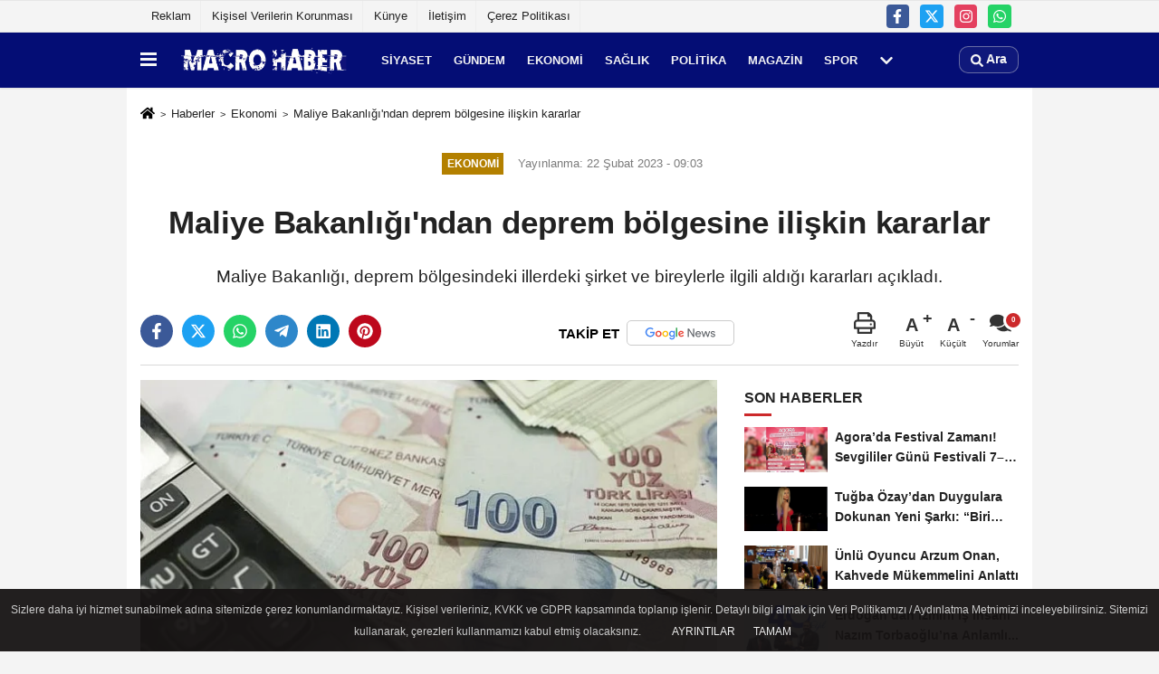

--- FILE ---
content_type: text/html; charset=UTF-8
request_url: https://www.macrohaber.com/maliye-bakanligi-ndan-deprem-bolgesine-iliskin-kararlar/7750/
body_size: 11357
content:
 <!DOCTYPE html> <html lang="tr-TR"><head> <meta name="format-detection" content="telephone=no"/> <meta id="meta-viewport" name="viewport" content="width=1200"> <meta charset="utf-8"> <title>Maliye Bakanlığı’ndan deprem bölgesine ilişkin kararlar - Ekonomi - Macro Haber</title> <meta name="title" content="Maliye Bakanlığı&#39;ndan deprem bölgesine ilişkin kararlar - Ekonomi - Macro Haber"> <meta name="description" content="Maliye Bakanlığı, deprem bölgesindeki illerdeki şirket ve bireylerle ilgili aldığı kararları açıkladı."> <meta name="datePublished" content="2023-02-22T09:03:28+03:00"> <meta name="dateModified" content="2023-02-22T09:03:28+03:00"> <meta name="articleSection" content="news"> <link rel="canonical" href="https://www.macrohaber.com/maliye-bakanligi-ndan-deprem-bolgesine-iliskin-kararlar/7750/" /> <link rel="manifest" href="https://www.macrohaber.com/manifest.json"> <meta name="robots" content="max-image-preview:large" /> <meta name="robots" content="max-snippet:160"> <link rel="image_src" type="image/jpeg" href="https://www.macrohaber.com/images/haberler/2023/02/maliye-bakanligi-ndan-deprem-bolgesine-iliskin-kararlar-7268.jpg"/> <meta http-equiv="content-language" content="tr"/> <meta name="content-language" content="tr"><meta name="apple-mobile-web-app-status-bar-style" content="#ebe7e6"><meta name="msapplication-navbutton-color" content="#ebe7e6"> <meta name="theme-color" content="#ebe7e6"/> <link rel="shortcut icon" type="image/x-icon" href="https://www.macrohaber.com/favicon.ico"> <link rel="apple-touch-icon" href="https://www.macrohaber.com/favicon.ico"> <meta property="og:site_name" content="https://www.macrohaber.com" /> <meta property="og:type" content="article" /> <meta property="og:title" content="Maliye Bakanlığı&#39;ndan deprem bölgesine ilişkin kararlar " /> <meta property="og:url" content="https://www.macrohaber.com/maliye-bakanligi-ndan-deprem-bolgesine-iliskin-kararlar/7750/" /> <meta property="og:description" content="Maliye Bakanlığı, deprem bölgesindeki illerdeki şirket ve bireylerle ilgili aldığı kararları açıkladı."/> <meta property="og:image" content="https://www.macrohaber.com/images/haberler/2023/02/maliye-bakanligi-ndan-deprem-bolgesine-iliskin-kararlar-7268.jpg" /> <meta property="og:locale" content="tr_TR" /> <meta property="og:image:width" content="641" /> <meta property="og:image:height" content="380" /> <meta property="og:image:alt" content="Maliye Bakanlığı&#39;ndan deprem bölgesine ilişkin kararlar " /> <meta name="twitter:card" content="summary_large_image" /> <meta name="twitter:url" content="https://www.macrohaber.com/maliye-bakanligi-ndan-deprem-bolgesine-iliskin-kararlar/7750/" /> <meta name="twitter:title" content="Maliye Bakanlığı&#39;ndan deprem bölgesine ilişkin kararlar " /> <meta name="twitter:description" content="Maliye Bakanlığı, deprem bölgesindeki illerdeki şirket ve bireylerle ilgili aldığı kararları açıkladı." /> <meta name="twitter:image:src" content="https://www.macrohaber.com/images/haberler/2023/02/maliye-bakanligi-ndan-deprem-bolgesine-iliskin-kararlar-7268.jpg" /> <meta name="twitter:domain" content="https://www.macrohaber.com" /> <link rel="alternate" type="application/rss+xml" title="Maliye Bakanlığı&#39;ndan deprem bölgesine ilişkin kararlar " href="https://www.macrohaber.com/rss_ekonomi_6.xml"/> <script type="text/javascript"> var facebookApp = ''; var facebookAppVersion = 'v10.0'; var twitter_username = ''; var reklamtime = "10000"; var domainname = "https://www.macrohaber.com"; var splashcookie = null; var splashtime = null;	var _TOKEN = "23247e4875043fe7fa1a678215ec5d75"; </script><link rel="preload" as="style" href="https://www.macrohaber.com/template/prime/assets/css/app.css?v=2024020316435420230221132801" /><link rel="stylesheet" type="text/css" media='all' href="https://www.macrohaber.com/template/prime/assets/css/app.css?v=2024020316435420230221132801"/> <link rel="preload" as="script" href="https://www.macrohaber.com/template/prime/assets/js/app.js?v=2024020316435420230221132801" /><script src="https://www.macrohaber.com/template/prime/assets/js/app.js?v=2024020316435420230221132801"></script> <script src="https://www.macrohaber.com/template/prime/assets/js/sticky.sidebar.js?v=2024020316435420230221132801"></script> <script src="https://www.macrohaber.com/template/prime/assets/js/libs/swiper/swiper.js?v=2024020316435420230221132801" defer></script> <script src="https://www.macrohaber.com/template/prime/assets/js/print.min.js?v=2024020316435420230221132801" defer></script> <script src="https://www.macrohaber.com/reg-sw.js?v=2024020316435420230221132801" defer></script> <script data-schema="organization" type="application/ld+json"> { "@context": "https://schema.org", "@type": "Organization", "name": "Macro Haber", "url": "https://www.macrohaber.com", "logo": { "@type": "ImageObject",	"url": "https://www.macrohaber.com/images/genel/aaaa.png",	"width": 360, "height": 90}, "sameAs": [ "https://www.facebook.com", "", "https://www.twitter.com/macrohaber1", "https://www.instagram.com/macrohaber/", "", "", "" ] } </script> <script type="application/ld+json"> { "@context": "https://schema.org", "@type": "BreadcrumbList",	"@id": "https://www.macrohaber.com/maliye-bakanligi-ndan-deprem-bolgesine-iliskin-kararlar/7750/#breadcrumb", "itemListElement": [{ "@type": "ListItem", "position": 1, "item": { "@id": "https://www.macrohaber.com", "name": "Ana Sayfa" } }, { "@type": "ListItem", "position": 2, "item": {"@id": "https://www.macrohaber.com/ekonomi/","name": "Ekonomi" } }, { "@type": "ListItem", "position": 3, "item": { "@id": "https://www.macrohaber.com/maliye-bakanligi-ndan-deprem-bolgesine-iliskin-kararlar/7750/", "name": "Maliye Bakanlığı&#39;ndan deprem bölgesine ilişkin kararlar " } }] } </script> <script type="application/ld+json">{ "@context": "https://schema.org", "@type": "NewsArticle",	"inLanguage":"tr-TR", "mainEntityOfPage": { "@type": "WebPage", "@id": "https://www.macrohaber.com/maliye-bakanligi-ndan-deprem-bolgesine-iliskin-kararlar/7750/" }, "headline": "Maliye Bakanlığı&amp;#39;ndan deprem bölgesine ilişkin kararlar", "name": "Maliye Bakanlığı&#39;ndan deprem bölgesine ilişkin kararlar ", "articleBody": "Hazine ve Maliye Bakanlığı&#39;ndan yapılan açıklamada, şu ifadelere yer verildi;
&quot;Asrın Felaketi olarak nitelendirilen Kahramanmaraş merkezli 11 ilimizi etkileyen deprem felaketi nedeniyle Bankacılık Düzenleme ve Denetleme Kurumu&#39;nun deprem bölgesinde yaşayan vatandaşlarımız için attığı adımlar.
Deprem felaketinden etkilenen müşterilere kullandırılan kredilerin gayrimenkul niteliğindeki teminatlarının değerlemesi ile ilgili sürelerin ertelenmesi.
Kredi vade sınırı ve kredi kartı taksit sınırına ilişkin sağlanan esnekliklerin 01.01.2024 tarihine kadar uzatılması.
Mücbir halin yaşandığı mahalde ikametgahı/işyeri adresi veya şubede hesabı bulunan müşterilerin kredi risk, kredi ödeme, senet ve çek işlemlerine ilişkin bildirimlerinin, Risk Merkezi mücbir hal düzenlemesi çerçevesinde yapılmasına karar vermiştir.
Ortak ATM&#39;lerden yapılacak işlemlerden ücret tahsil edilmemesine yönelik karar alınmıştır.
Türkiye Bankalar Birliği ile Türkiye Katılım Bankaları Birliği tarafından bankalara olan vadesi gelmiş veya 6 ay içinde vadesi gelecek borçlarının vadesinin bugünden itibaren 6 ay sonraya kadar ötelenmesine ve müşterilere ek kolaylıklar sağlanmasına karar verilmiştir.
Kamu bankaları tarafından bölgeye yardım ulaştırılması konusunda çalışmalar sürdürülmektedir. Bankacılık hizmetlerinin sürdürülmesi için mobil şubeler afet bölgesine gönderilmiştir.
Ticari nitelikteki nakdi kredilere uygulanan yüksek risk ağırlıklarının, 6 Şubat tarihinden sonra deprem felaketinden etkilenen müşterilere kullandırılanlar bakımından 1 Ocak 2024 tarihine kadar uygulanmamasına Kurul tarafından karar verilmiştir.
Bireysel kredi kartlarına ve ihtiyaç kredilerine uygulanan yüksek risk ağırlıklarının, 6 Şubat tarihinden sonra deprem bölgesindeki illerde yerleşik gerçek kişilere kullandırılanlar bakımından 1 Ocak 2024 tarihine kadar uygulanmaması.
Payları borsada işlem gören bankaların, 6 Şubat&#39;tan 1 Ocak 2024&#39;e kadar geri alım yoluyla edindikleri kendi hisse senetlerinin, çekirdek sermayeden indirim kalemi olarak dikkate alınmaması.
Müşterilerin bilgileri dışında kart kullanımlarının engellenmesini teminen kartlı ödemelerde yapacağı ilk temassız işlemlerinde şifre girilmesinin sağlanması, sonraki işlemler için mevcut uygulamanın sürdürülmesi.
Kimlik doğrulama sürecinde iki bileşenli doğrulamanın yapılamadığı durumlarda, öncelikle PIN olmak üzere, güvenlik sorusu, müşterinin demografik bilgileri veya bankada yer alan diğer bilgilerin kullanılarak kimlik doğrulama işleminin hayata geçirilmesi.&quot;
", "articleSection": "Ekonomi",	"wordCount": 276,	"image": [{	"@type": "ImageObject",	"url": "https://www.macrohaber.com/images/haberler/2023/02/maliye-bakanligi-ndan-deprem-bolgesine-iliskin-kararlar-7268.jpg",	"height": 380,	"width": 641 }], "datePublished": "2023-02-22T09:03:28+03:00", "dateModified": "2023-02-22T09:03:28+03:00", "genre": "news",	"isFamilyFriendly":"True",	"publishingPrinciples":"https://www.macrohaber.com/gizlilik-ilkesi.html",	"thumbnailUrl": "https://www.macrohaber.com/images/haberler/2023/02/maliye-bakanligi-ndan-deprem-bolgesine-iliskin-kararlar-7268.jpg", "typicalAgeRange": "7-", "keywords": "",	"author": { "@type": "Person", "name": "Macro Haber",	"url": "https://www.macrohaber.com/editor/macro-haber" }, "publisher": { "@type": "Organization", "name": "Macro Haber", "logo": { "@type": "ImageObject", "url": "https://www.macrohaber.com/images/genel/aaaa.png", "width": 360, "height": 90 } }, "description": "Maliye Bakanlığı, deprem bölgesindeki illerdeki şirket ve bireylerle ilgili aldığı kararları açıkladı."
} </script></head><body class=""> <div class="container position-relative"><div class="sabit-reklam fixed-reklam"></div><div class="sabit-reklam sag-sabit fixed-reklam"></div></div> <div class="container-fluid d-md-block d-none header-border"><div class="container d-md-block d-none"><div class="row"><div class="col-md-7"><ul class="nav text-12 float-left"> <li><a class="nav-link-top" href="https://www.macrohaber.com/s/reklam-6.html" title="Reklam" >Reklam</a></li><li><a class="nav-link-top" href="https://www.macrohaber.com/s/kisisel-verilerin-korunmasi-5.html" title="Kişisel Verilerin Korunması" >Kişisel Verilerin Korunması</a></li><li><a class="nav-link-top" href="https://www.macrohaber.com/kunye.html" title="Künye" >Künye</a></li><li><a class="nav-link-top" href="https://www.macrohaber.com/iletisim.html" title="İletişim" >İletişim</a></li><li><a class="nav-link-top" href="https://www.macrohaber.com/cerez-politikasi.html" title="Çerez Politikası" >Çerez Politikası</a></li> </ul></div><div class="col-md-5"><div class="my-1 float-right"> <a href="https://www.facebook.com" title="https://www.facebook.com" target="_blank" rel="noopener" class="bg-facebook btn btn-icon-top rounded mr-2"><svg width="16" height="16" class="svg-wh"> <use xlink:href="https://www.macrohaber.com/template/prime/assets/img/spritesvg.svg#facebook-f" /> </svg> </a> <a href="https://www.twitter.com/macrohaber1" title="https://www.twitter.com/macrohaber1" target="_blank" rel="noopener" class="bg-twitter btn btn-icon-top rounded mr-2"><svg width="16" height="16" class="svg-wh"> <use xlink:href="https://www.macrohaber.com/template/prime/assets/img/spritesvg.svg#twitterx" /> </svg> </a> <a href="https://www.instagram.com/macrohaber/" title="https://www.instagram.com/macrohaber/" target="_blank" rel="noopener" class="bg-instagram btn btn-icon-top rounded mr-2"><svg width="16" height="16" class="svg-wh"> <use xlink:href="https://www.macrohaber.com/template/prime/assets/img/spritesvg.svg#instagram" /> </svg> </a> <a href="https://api.whatsapp.com/send?phone=905380907501" target="_blank" rel="noopener" class="bg-whatsapp btn btn-icon-top rounded mr-2" title="05380907501"><svg width="16" height="16" class="svg-wh"> <use xlink:href="https://www.macrohaber.com/template/prime/assets/img/spritesvg.svg#whatsapp" /> </svg> </a> </div></div> </div> </div></div> <div class="header-border"></div> <nav class="d-print-none navbar navbar-expand-lg bg-white align-items-center header box-shadow-menu"> <div class="container"><div class="menu" data-toggle="modal" data-target="#menu-aside" data-toggle-class="modal-open-aside"> <span class="menu-item"></span> <span class="menu-item"></span> <span class="menu-item"></span> </div> <a class="navbar-brand logo align-items-center" href="https://www.macrohaber.com" title="Macro Haber"><picture> <source data-srcset="https://www.macrohaber.com/images/genel/aaaa.png?v=2024020316435420230221132801" type="image/webp" class="img-fluid logoh"> <source data-srcset="https://www.macrohaber.com/images/genel/aaaa.png?v=2024020316435420230221132801" type="image/jpeg" class="img-fluid logoh"> <img src="https://www.macrohaber.com/images/genel/aaaa.png?v=2024020316435420230221132801" alt="Anasayfa" class="img-fluid logoh" width="100%" height="100%"></picture></a> <ul class="navbar-nav mr-auto font-weight-bolder nav-active-border bottom b-primary d-none d-md-flex"> <li class="nav-item text-uppercase"><a class="nav-link text-uppercase" href="https://www.macrohaber.com/siyaset-haberleri/" title="Siyaset" >Siyaset</a></li><li class="nav-item text-uppercase"><a class="nav-link text-uppercase" href="https://www.macrohaber.com/gundem-haberleri/" title="Gündem" >Gündem</a></li><li class="nav-item text-uppercase"><a class="nav-link text-uppercase" href="https://www.macrohaber.com/ekonomi/" title="Ekonomi" >Ekonomi</a></li><li class="nav-item text-uppercase"><a class="nav-link text-uppercase" href="https://www.macrohaber.com/saglik/" title="Sağlık" >Sağlık</a></li><li class="nav-item text-uppercase"><a class="nav-link text-uppercase" href="https://www.macrohaber.com/politika/" title="Politika" >Politika</a></li><li class="nav-item text-uppercase"><a class="nav-link text-uppercase" href="https://www.macrohaber.com/magazin/" title="Magazin" >Magazin</a></li><li class="nav-item text-uppercase"><a class="nav-link text-uppercase" href="https://www.macrohaber.com/spor/" title="Spor" >Spor</a></li> <li class="nav-item dropdown dropdown-hover"> <a title="tümü" href="#" class="nav-link text-uppercase"><svg width="16" height="16" class="svg-bl text-16"><use xlink:href="https://www.macrohaber.com/template/prime/assets/img/sprite.svg#chevron-down"></use></svg></a> <div class="dropdown-menu px-2 py-2"> <a class="d-block p-1 text-nowrap nav-link" href="https://www.macrohaber.com/kultur-sanat/" title="Kültür-Sanat">Kültür-Sanat</a> <a class="d-block p-1 text-nowrap nav-link" href="https://www.macrohaber.com/bilim-ve-teknoloji/" title="Bilim ve Teknoloji">Bilim ve Teknoloji</a> <a class="d-block p-1 text-nowrap nav-link" href="https://www.macrohaber.com/egitim/" title="Eğitim">Eğitim</a> <a class="d-block p-1 text-nowrap nav-link" href="https://www.macrohaber.com/yerel/" title="Yerel">Yerel</a> <a class="d-block p-1 text-nowrap nav-link" href="https://www.macrohaber.com/asayis/" title="Asayiş">Asayiş</a> <a class="d-block p-1 text-nowrap nav-link" href="https://www.macrohaber.com/cevre/" title="Çevre">Çevre</a> <a class="d-block p-1 text-nowrap nav-link" href="https://www.macrohaber.com/genel/" title="Genel">Genel</a> </div> </li> </ul> <ul class="navbar-nav ml-auto align-items-center font-weight-bolder"> <li class="nav-item"><a href="javascript:;" data-toggle="modal" data-target="#search-box" class="search-button nav-link py-1" title="Arama"><svg class="svg-bl" width="14" height="18"> <use xlink:href="https://www.macrohaber.com/template/prime/assets/img/spritesvg.svg#search" /> </svg> <span> Ara</span></a></li> </ul> </div></nav></header> <div class="fixed-share bg-white box-shadow is-hidden align-items-center d-flex post-tools px-3"> <span class="bg-facebook post-share share-link" onClick="ShareOnFacebook('https://www.macrohaber.com/maliye-bakanligi-ndan-deprem-bolgesine-iliskin-kararlar/7750/');return false;" title="facebook"><svg width="18" height="18" class="svg-wh"><use xlink:href="https://www.macrohaber.com/template/prime/assets/img/sprite.svg?v=1#facebook-f"></use></svg> </span> <span class="bg-twitter post-share share-link" onClick="ShareOnTwitter('https://www.macrohaber.com/maliye-bakanligi-ndan-deprem-bolgesine-iliskin-kararlar/7750/', 'tr', '', 'Maliye Bakanlığı’ndan deprem bölgesine ilişkin kararlar ')" title="twitter"><svg width="18" height="18" class="svg-wh"><use xlink:href="https://www.macrohaber.com/template/prime/assets/img/sprite.svg?v=1#twitterx"></use></svg></span> <a rel="noopener" class="bg-whatsapp post-share share-link" href="https://api.whatsapp.com/send?text=Maliye Bakanlığı’ndan deprem bölgesine ilişkin kararlar https://www.macrohaber.com/maliye-bakanligi-ndan-deprem-bolgesine-iliskin-kararlar/7750/" title="whatsapp"><svg width="18" height="18" class="svg-wh"><use xlink:href="https://www.macrohaber.com/template/prime/assets/img/sprite.svg?v=1#whatsapp"></use></svg></a> <a target="_blank" rel="noopener" class="bg-telegram post-share share-link" href="https://t.me/share/url?url=https://www.macrohaber.com/maliye-bakanligi-ndan-deprem-bolgesine-iliskin-kararlar/7750/&text=Maliye Bakanlığı’ndan deprem bölgesine ilişkin kararlar " title="telegram"><svg width="18" height="18" class="svg-wh"><use xlink:href="https://www.macrohaber.com/template/prime/assets/img/sprite.svg?v=1#telegram"></use></svg></a> <a target="_blank" rel="noopener" class="bg-linkedin post-share share-link" href="https://www.linkedin.com/shareArticle?url=https://www.macrohaber.com/maliye-bakanligi-ndan-deprem-bolgesine-iliskin-kararlar/7750/" title="linkedin"><svg width="18" height="18" class="svg-wh"><use xlink:href="https://www.macrohaber.com/template/prime/assets/img/sprite.svg?v=1#linkedin"></use></svg></a> <a target="_blank" rel="noopener" class="bg-pinterest post-share share-link" href="https://pinterest.com/pin/create/button/?url=https://www.macrohaber.com/maliye-bakanligi-ndan-deprem-bolgesine-iliskin-kararlar/7750/&media=https://www.macrohaber.com/images/haberler/2023/02/maliye-bakanligi-ndan-deprem-bolgesine-iliskin-kararlar-7268.jpg&description=Maliye Bakanlığı’ndan deprem bölgesine ilişkin kararlar " title="pinterest"><svg width="18" height="18" class="svg-wh"><use xlink:href="https://www.macrohaber.com/template/prime/assets/img/sprite.svg?v=1#pinterest"></use></svg></a> <div class="ml-auto d-flex align-items-center"> <a href="javascript:;" class="font-buyut text-muted text-center font-button plus mr-2"> <span>A</span> <div class="text-10 font-weight-normal">Büyüt</div> </a> <a href="javascript:;" class="font-kucult text-muted text-center font-button mr-2"> <span>A</span> <div class="text-10 font-weight-normal">Küçült</div> </a> <a href="javascript:;" class="text-muted text-center position-relative scroll-go" data-scroll="yorumlar-7750" data-count="0"> <svg class="svg-gr" width="24" height="24"><use xlink:href="https://www.macrohaber.com/template/prime/assets/img/sprite.svg?v=1#comments" /></svg> <div class="text-10">Yorumlar</div> </a> </div> </div> <div class="print-body" id="print-7750"> <div class="container py-1 bg-white"> <nav aria-label="breadcrumb"> <ol class="breadcrumb justify-content-left"> <li class="breadcrumb-item"><a href="https://www.macrohaber.com" title="Ana Sayfa"><svg class="svg-br-2" width="16" height="16"><use xlink:href="https://www.macrohaber.com/template/prime/assets/img/sprite.svg?v=1#home" /></svg></a></li> <li class="breadcrumb-item"><a href="https://www.macrohaber.com/arsiv/" title="Arşiv">Haberler</a></li> <li class="breadcrumb-item"><a href="https://www.macrohaber.com/ekonomi/" title="Ekonomi">Ekonomi</a></li> <li class="breadcrumb-item active d-md-block d-none" aria-current="page"><a href="https://www.macrohaber.com/maliye-bakanligi-ndan-deprem-bolgesine-iliskin-kararlar/7750/" title="Maliye Bakanlığı&#39;ndan deprem bölgesine ilişkin kararlar ">Maliye Bakanlığı&#39;ndan deprem bölgesine ilişkin kararlar </a></li> </ol> </nav> <div id="haberler"> <div class="haber-kapsa print-body" id="print-7750"> <div class="news-start"> <article id="haber-7750"> <div class="text-md-center" > <div class="text-muted text-sm py-2 d-md-flex align-items-center justify-content-center"> <div class="badge badge-lg text-uppercase bg-primary mr-3 my-2 " style="background:#b38000 !important;"> Ekonomi </div> <div class="d-md-block text-12 text-fade"><svg class="svg-gr-2 d-none" width="14" height="14"><use xlink:href="https://www.macrohaber.com/template/prime/assets/img/sprite.svg?v=1#clock"></use></svg> Yayınlanma: 22 Şubat 2023 - 09:03 </div> <div class="text-12 ml-md-3 text-fade"> </div> </div> <h1 class="text-36 post-title my-2 py-2 font-weight-bold"> Maliye Bakanlığı&#39;ndan deprem bölgesine ilişkin kararlar </h1> <h2 class="text-2222 mb-0 my-2 py-2 font-weight-normal">Maliye Bakanlığı, deprem bölgesindeki illerdeki şirket ve bireylerle ilgili aldığı kararları açıkladı.</h2> <div class="text-muted text-sm py-2 d-md-none align-items-center d-flex text-nowrap"> <div class="badge badge-lg text-uppercase bg-primary mr-3"> Ekonomi </div> <div class="text-12"> 22 Şubat 2023 - 09:03 </div> <div class="ml-3 d-none d-md-block text-12"> </div> </div> <div class="post-tools my-3 d-flex d-print-none flex-scroll flex-wrap"> <span class="bg-facebook post-share share-link" onClick="ShareOnFacebook('https://www.macrohaber.com/maliye-bakanligi-ndan-deprem-bolgesine-iliskin-kararlar/7750/');return false;" title="facebook"><svg width="18" height="18" class="svg-wh"><use xlink:href="https://www.macrohaber.com/template/prime/assets/img/sprite.svg?v=1#facebook-f"></use></svg> </span> <span class="bg-twitter post-share share-link" onClick="ShareOnTwitter('https://www.macrohaber.com/maliye-bakanligi-ndan-deprem-bolgesine-iliskin-kararlar/7750/', 'tr', '', 'Maliye Bakanlığı’ndan deprem bölgesine ilişkin kararlar ')" title="twitter"><svg width="18" height="18" class="svg-wh"><use xlink:href="https://www.macrohaber.com/template/prime/assets/img/sprite.svg?v=1#twitterx"></use></svg> </span> <a target="_blank" rel="noopener" class="bg-whatsapp post-share share-link" href="https://api.whatsapp.com/send?text=Maliye Bakanlığı’ndan deprem bölgesine ilişkin kararlar https://www.macrohaber.com/maliye-bakanligi-ndan-deprem-bolgesine-iliskin-kararlar/7750/" title="whatsapp"><svg width="18" height="18" class="svg-wh"><use xlink:href="https://www.macrohaber.com/template/prime/assets/img/sprite.svg?v=1#whatsapp"></use></svg></a> <a target="_blank" rel="noopener" class="bg-telegram post-share share-link" href="https://t.me/share/url?url=https://www.macrohaber.com/maliye-bakanligi-ndan-deprem-bolgesine-iliskin-kararlar/7750/&text=Maliye Bakanlığı’ndan deprem bölgesine ilişkin kararlar " title="telegram"><svg width="18" height="18" class="svg-wh"><use xlink:href="https://www.macrohaber.com/template/prime/assets/img/sprite.svg?v=1#telegram"></use></svg></a> <a target="_blank" rel="noopener" class="bg-linkedin post-share share-link" href="https://www.linkedin.com/shareArticle?url=https://www.macrohaber.com/maliye-bakanligi-ndan-deprem-bolgesine-iliskin-kararlar/7750/" title="linkedin"><svg width="18" height="18" class="svg-wh"><use xlink:href="https://www.macrohaber.com/template/prime/assets/img/sprite.svg?v=1#linkedin"></use></svg></a> <a target="_blank" rel="noopener" class="bg-pinterest post-share share-link" href="https://pinterest.com/pin/create/button/?url=https://www.macrohaber.com/maliye-bakanligi-ndan-deprem-bolgesine-iliskin-kararlar/7750/&media=https://www.macrohaber.com/images/haberler/2023/02/maliye-bakanligi-ndan-deprem-bolgesine-iliskin-kararlar-7268.jpg&description=Maliye Bakanlığı’ndan deprem bölgesine ilişkin kararlar " title="pinterest"><svg width="18" height="18" class="svg-wh"><use xlink:href="https://www.macrohaber.com/template/prime/assets/img/sprite.svg?v=1#pinterest"></use></svg></a> <a rel="noopener" href="https://news.google.com/publications/CAAqBwgKMKzKvAswueXTAw" target="_blank" class="float-right googlenewsm-btn" title="TAKİP ET"><span>TAKİP ET</span><img src="https://www.macrohaber.com/images/template/google-news.svg" alt="TAKİP ET" width="110" height="28"></a> <div class="ml-5 ml-auto d-flex align-items-center"> <a href="javascript:;" class="text-muted text-center mr-4 printer d-none d-md-inline-block" name="print7750" id="7750" title="Yazdır"> <svg class="svg-gr" width="24" height="24"><use xlink:href="https://www.macrohaber.com/template/prime/assets/img/sprite.svg?v=1#print" /></svg> <div class="text-10">Yazdır</div> </a> <a href="javascript:;" class="font-buyut text-muted text-center font-button plus mr-2"> <span>A</span> <div class="text-10 font-weight-normal">Büyüt</div> </a> <a href="javascript:;" class="font-kucult text-muted text-center font-button mr-2"> <span>A</span> <div class="text-10 font-weight-normal">Küçült</div> </a> <a href="javascript:;" class="text-muted text-center position-relative scroll-go d-none d-md-inline-block " data-scroll="yorumlar-7750" data-count="0"> <svg class="svg-gr" width="24" height="24"><use xlink:href="https://www.macrohaber.com/template/prime/assets/img/sprite.svg?v=1#comments" /></svg> <div class="text-10">Yorumlar</div> </a> </div> </div> </div> <div class="border-bottom my-3"></div> <div class="row"> <div class="col-md-8"> <div class="lazy mb-4 responsive-image"> <a target="_blank" data-fancybox="image" href="https://www.macrohaber.com/images/haberler/2023/02/maliye-bakanligi-ndan-deprem-bolgesine-iliskin-kararlar-7268.jpg" title="Maliye Bakanlığı’ndan deprem bölgesine ilişkin kararlar "><picture> <source data-srcset="https://www.macrohaber.com/images/haberler/2023/02/maliye-bakanligi-ndan-deprem-bolgesine-iliskin-kararlar-7268.webp" type="image/webp"> <source data-srcset="https://www.macrohaber.com/images/haberler/2023/02/maliye-bakanligi-ndan-deprem-bolgesine-iliskin-kararlar-7268.jpg" type="image/jpeg"> <img src="https://www.macrohaber.com/template/prime/assets/img/641x380.jpg?v=2024020316435420230221132801" data-src="https://www.macrohaber.com/images/haberler/2023/02/maliye-bakanligi-ndan-deprem-bolgesine-iliskin-kararlar-7268.jpg" alt="Maliye Bakanlığı’ndan deprem bölgesine ilişkin kararlar " class="img-fluid lazy" width="100%" height="100%"></picture></a> </div> <div class="post-body my-3"> <div class="detay" property="articleBody">
Hazine ve Maliye Bakanlığı’ndan yapılan açıklamada, şu ifadelere yer verildi;</p>“Asrın Felaketi olarak nitelendirilen Kahramanmaraş merkezli 11 ilimizi etkileyen deprem felaketi nedeniyle Bankacılık Düzenleme ve Denetleme Kurumu'nun deprem bölgesinde yaşayan vatandaşlarımız için attığı adımlar.</p>Deprem felaketinden etkilenen müşterilere kullandırılan kredilerin gayrimenkul niteliğindeki teminatlarının değerlemesi ile ilgili sürelerin ertelenmesi.</p>Kredi vade sınırı ve kredi kartı taksit sınırına ilişkin sağlanan esnekliklerin 01.01.2024 tarihine kadar uzatılması.</p>Mücbir halin yaşandığı mahalde ikametgahı/işyeri adresi veya şubede hesabı bulunan müşterilerin kredi risk, kredi ödeme, senet ve çek işlemlerine ilişkin bildirimlerinin, Risk Merkezi mücbir hal düzenlemesi çerçevesinde yapılmasına karar vermiştir.</p>Ortak ATM’lerden yapılacak işlemlerden ücret tahsil edilmemesine yönelik karar alınmıştır.</p>Türkiye Bankalar Birliği ile Türkiye Katılım Bankaları Birliği tarafından bankalara olan vadesi gelmiş veya 6 ay içinde vadesi gelecek borçlarının vadesinin bugünden itibaren 6 ay sonraya kadar ötelenmesine ve müşterilere ek kolaylıklar sağlanmasına karar verilmiştir.</p>Kamu bankaları tarafından bölgeye yardım ulaştırılması konusunda çalışmalar sürdürülmektedir. Bankacılık hizmetlerinin sürdürülmesi için mobil şubeler afet bölgesine gönderilmiştir.</p>Ticari nitelikteki nakdi kredilere uygulanan yüksek risk ağırlıklarının, 6 Şubat tarihinden sonra deprem felaketinden etkilenen müşterilere kullandırılanlar bakımından 1 Ocak 2024 tarihine kadar uygulanmamasına Kurul tarafından karar verilmiştir.</p>Bireysel kredi kartlarına ve ihtiyaç kredilerine uygulanan yüksek risk ağırlıklarının, 6 Şubat tarihinden sonra deprem bölgesindeki illerde yerleşik gerçek kişilere kullandırılanlar bakımından 1 Ocak 2024 tarihine kadar uygulanmaması.</p>Payları borsada işlem gören bankaların, 6 Şubat’tan 1 Ocak 2024'e kadar geri alım yoluyla edindikleri kendi hisse senetlerinin, çekirdek sermayeden indirim kalemi olarak dikkate alınmaması.</p>Müşterilerin bilgileri dışında kart kullanımlarının engellenmesini teminen kartlı ödemelerde yapacağı ilk temassız işlemlerinde şifre girilmesinin sağlanması, sonraki işlemler için mevcut uygulamanın sürdürülmesi.</p>Kimlik doğrulama sürecinde iki bileşenli doğrulamanın yapılamadığı durumlarda, öncelikle PIN olmak üzere, güvenlik sorusu, müşterinin demografik bilgileri veya bankada yer alan diğer bilgilerin kullanılarak kimlik doğrulama işleminin hayata geçirilmesi.”</p> </div> </div> <div class="clearfixy"></div><div class="emojiler py-3" data-id="7750"></div><script> $(document).ready(function () {
$('.emojiler[data-id="'+7750+'"]').load('https://www.macrohaber.com/template/prime/include/emoji.php?postid=7750&type=1');
});</script> <div class="my-3 py-1 d-print-none commenttab" id="yorumlar-7750"> <div class="b-t"> <div class="nav-active-border b-primary top"> <ul class="nav font-weight-bold align-items-center" id="myTab" role="tablist"> <li class="nav-item" role="tab" aria-selected="false"> <a class="nav-link py-3 active" id="comments-tab-7750" data-toggle="tab" href="#comments-7750"><span class="d-md-block text-16">YORUMLAR</span></a> </li> </ul> </div> </div> <div class="tab-content"> <div class="tab-pane show active" id="comments-7750"> <div class="my-3"> <div class="commentResult"></div> <form class="contact_form commentstyle" action="" onsubmit="return tumeva.commentSubmit(this)" name="yorum"> <div class="reply my-2" id="kim" style="display:none;"><strong> <span></span> </strong> adlı kullanıcıya cevap <a href="#" class="notlikeid reply-comment-cancel">x</a> </div> <div class="form-group"> <textarea onkeyup="textCounterJS(this.form.Yorum,this.form.remLensoz,1000);" id="yorum" type="text" minlength="10" name="Yorum" required="required" class="form-control pb-4" placeholder="Kanunlara aykırı, konuyla ilgisi olmayan, küfür içeren yorumlar onaylanmamaktadır.IP adresiniz kaydedilmektedir."></textarea> <label for="remLensoz"> <input autocomplete="off" class="commentbgr text-12 border-0 py-2 px-1" readonly id="remLensoz" name="remLensoz" type="text" maxlength="3" value="2000 karakter"/> </label> <script type="text/javascript"> function textCounterJS(field, cntfield, maxlimit) { if (field.value.length > maxlimit) field.value = field.value.substring(0, maxlimit); else cntfield.value = (maxlimit - field.value.length).toString().concat(' karakter'); } </script> </div> <div class="row"> <div class="col-md-6"> <div class="form-group"> <input autocomplete="off" type="text" maxlength="75" name="AdSoyad" class="form-control" id="adsoyad" required placeholder="Ad / Soyad"> </div> </div> </div> <input type="hidden" name="Baglanti" value="0" class="YorumId"/> <input type="hidden" name="Durum" value="YorumGonder"/> <input type="hidden" name="VeriId" value="7750"/> <input type="hidden" name="Tip" value="1"/> <input type="hidden" name="show" value="20260121"/> <input type="hidden" name="token" value="23247e4875043fe7fa1a678215ec5d75"> <button id="send" type="submit" class="text-14 btn btn-sm btn-primary px-4 font-weight-bold"> Gönder</button> </form> </div> <!-- yorumlar --> </div> </div></div> <div class="heading d-print-none py-3">İlginizi Çekebilir</div><div class="row row-sm list-grouped d-print-none"> <div class="col-md-6"> <div class="list-item block"> <a href="https://www.macrohaber.com/erdogan-dan-izmirli-is-insani-nazim-torbaoglu-na-anlamli-plaket/9918/" title="Erdoğan’dan İzmirli İş İnsanı Nazım Torbaoğlu’na Anlamlı Plaket"><picture> <source data-srcset="https://www.macrohaber.com/images/haberler/2026/01/erdogan-dan-izmirli-is-insani-nazim-torbaoglu-na-anlamli-plaket-6508-t.webp" type="image/webp" class="img-fluid"> <source data-srcset="https://www.macrohaber.com/images/haberler/2026/01/erdogan-dan-izmirli-is-insani-nazim-torbaoglu-na-anlamli-plaket-6508-t.jpg" type="image/jpeg" class="img-fluid"> <img src="https://www.macrohaber.com/template/prime/assets/img/313x170.jpg?v=2024020316435420230221132801" data-src="https://www.macrohaber.com/images/haberler/2026/01/erdogan-dan-izmirli-is-insani-nazim-torbaoglu-na-anlamli-plaket-6508-t.jpg" alt="Erdoğan’dan İzmirli İş İnsanı Nazım Torbaoğlu’na Anlamlı Plaket" class="img-fluid lazy maxh3" width="384" height="208"></picture></a> <div class="list-content"> <div class="list-body h-2x"><a href="https://www.macrohaber.com/erdogan-dan-izmirli-is-insani-nazim-torbaoglu-na-anlamli-plaket/9918/" title="Erdoğan’dan İzmirli İş İnsanı Nazım Torbaoğlu’na Anlamlı Plaket" class="list-title mt-1">Erdoğan’dan İzmirli İş İnsanı Nazım Torbaoğlu’na Anlamlı Plaket</a> </div> </div> </div> </div> <div class="col-md-6"> <div class="list-item block"> <a href="https://www.macrohaber.com/izmirden-baslayarak-dunyaya-acilmaya-hazirlanan-bir-marka-doguyor/9890/" title="İzmirden başlayarak dünyaya açılmaya hazırlanan bir marka doğuyor!"><picture> <source data-srcset="https://www.macrohaber.com/images/haberler/2025/12/izmirden-baslayarak-dunyaya-acilmaya-hazirlanan-bir-marka-doguyor-6337-t.webp" type="image/webp" class="img-fluid"> <source data-srcset="https://www.macrohaber.com/images/haberler/2025/12/izmirden-baslayarak-dunyaya-acilmaya-hazirlanan-bir-marka-doguyor-6337-t.jpg" type="image/jpeg" class="img-fluid"> <img src="https://www.macrohaber.com/template/prime/assets/img/313x170.jpg?v=2024020316435420230221132801" data-src="https://www.macrohaber.com/images/haberler/2025/12/izmirden-baslayarak-dunyaya-acilmaya-hazirlanan-bir-marka-doguyor-6337-t.jpg" alt="İzmirden başlayarak dünyaya açılmaya hazırlanan bir marka doğuyor!" class="img-fluid lazy maxh3" width="384" height="208"></picture></a> <div class="list-content"> <div class="list-body h-2x"><a href="https://www.macrohaber.com/izmirden-baslayarak-dunyaya-acilmaya-hazirlanan-bir-marka-doguyor/9890/" title="İzmirden başlayarak dünyaya açılmaya hazırlanan bir marka doğuyor!" class="list-title mt-1">İzmirden başlayarak dünyaya açılmaya hazırlanan bir marka doğuyor!</a> </div> </div> </div> </div> <div class="col-md-6"> <div class="list-item block"> <a href="https://www.macrohaber.com/turk-heyeti-katar-da-onemli-temaslarda-bulundu/9889/" title="Türk Heyeti Katar'da önemli temaslarda bulundu"><picture> <source data-srcset="https://www.macrohaber.com/images/haberler/2025/12/turk-heyeti-katar-da-onemli-temaslarda-bulundu-6649-t.webp" type="image/webp" class="img-fluid"> <source data-srcset="https://www.macrohaber.com/images/haberler/2025/12/turk-heyeti-katar-da-onemli-temaslarda-bulundu-6649-t.jpg" type="image/jpeg" class="img-fluid"> <img src="https://www.macrohaber.com/template/prime/assets/img/313x170.jpg?v=2024020316435420230221132801" data-src="https://www.macrohaber.com/images/haberler/2025/12/turk-heyeti-katar-da-onemli-temaslarda-bulundu-6649-t.jpg" alt="Türk Heyeti Katar'da önemli temaslarda bulundu" class="img-fluid lazy maxh3" width="384" height="208"></picture></a> <div class="list-content"> <div class="list-body h-2x"><a href="https://www.macrohaber.com/turk-heyeti-katar-da-onemli-temaslarda-bulundu/9889/" title="Türk Heyeti Katar'da önemli temaslarda bulundu" class="list-title mt-1">Türk Heyeti Katar'da önemli temaslarda bulundu</a> </div> </div> </div> </div> <div class="col-md-6"> <div class="list-item block"> <a href="https://www.macrohaber.com/turk-heyeti-nden-katar-ticaret-odasi-na-ziyaret/9888/" title="Türk Heyeti'nden Katar Ticaret Odası'na Ziyaret"><picture> <source data-srcset="https://www.macrohaber.com/images/haberler/2025/12/turk-heyeti-nden-katar-ticaret-odasi-na-ziyaret-1144-t.webp" type="image/webp" class="img-fluid"> <source data-srcset="https://www.macrohaber.com/images/haberler/2025/12/turk-heyeti-nden-katar-ticaret-odasi-na-ziyaret-1144-t.jpg" type="image/jpeg" class="img-fluid"> <img src="https://www.macrohaber.com/template/prime/assets/img/313x170.jpg?v=2024020316435420230221132801" data-src="https://www.macrohaber.com/images/haberler/2025/12/turk-heyeti-nden-katar-ticaret-odasi-na-ziyaret-1144-t.jpg" alt="Türk Heyeti'nden Katar Ticaret Odası'na Ziyaret" class="img-fluid lazy maxh3" width="384" height="208"></picture></a> <div class="list-content"> <div class="list-body h-2x"><a href="https://www.macrohaber.com/turk-heyeti-nden-katar-ticaret-odasi-na-ziyaret/9888/" title="Türk Heyeti'nden Katar Ticaret Odası'na Ziyaret" class="list-title mt-1">Türk Heyeti'nden Katar Ticaret Odası'na Ziyaret</a> </div> </div> </div> </div> </div></div> <div class="col-md-4 d-print-none sidebar7750"><div class="heading my-2">Son Haberler</div> <div class="list-grid"> <a href="https://www.macrohaber.com/agora-da-festival-zamani-sevgililer-gunu-festivali-7-15-subat-ta-basliyor/9921/" title="Agora’da Festival Zamanı! Sevgililer Günü Festivali 7–15 Şubat’ta Başlıyor" class="list-item mb-0 py-2"> <picture> <source data-srcset="https://www.macrohaber.com/images/haberler/2026/01/agora-da-festival-zamani-sevgililer-gunu-festivali-7-15-subat-ta-basliyor-4420-t.webp" type="image/webp"> <source data-srcset="https://www.macrohaber.com/images/haberler/2026/01/agora-da-festival-zamani-sevgililer-gunu-festivali-7-15-subat-ta-basliyor-4420-t.jpg" type="image/jpeg"> <img src="https://www.macrohaber.com/template/prime/assets/img/92x50-l.jpg?v=2024020316435420230221132801" data-src="https://www.macrohaber.com/images/haberler/2026/01/agora-da-festival-zamani-sevgililer-gunu-festivali-7-15-subat-ta-basliyor-4420-t.jpg" alt="Agora’da Festival Zamanı! Sevgililer Günü Festivali 7–15 Şubat’ta Başlıyor" class="img-fluid lazy w-92 mh-50px" width="92" height="50"></picture> <div class="list-content py-0 ml-2"> <div class="list-body h-2x"> <div class="list-title h-2x text-topnews text-15 lineblockh"> Agora’da Festival Zamanı! Sevgililer Günü Festivali 7–15 Şubat’ta... </div> </div> </div> </a> <a href="https://www.macrohaber.com/tugba-ozay-dan-duygulara-dokunan-yeni-sarki-biri-sana-biri-bana/9920/" title="Tuğba Özay’dan Duygulara Dokunan Yeni Şarkı: “Biri Sana Biri Bana”" class="list-item mb-0 py-2"> <picture> <source data-srcset="https://www.macrohaber.com/images/haberler/2026/01/tugba-ozay-dan-duygulara-dokunan-yeni-sarki-biri-sana-biri-bana-1121-t.webp" type="image/webp"> <source data-srcset="https://www.macrohaber.com/images/haberler/2026/01/tugba-ozay-dan-duygulara-dokunan-yeni-sarki-biri-sana-biri-bana-1121-t.jpg" type="image/jpeg"> <img src="https://www.macrohaber.com/template/prime/assets/img/92x50-l.jpg?v=2024020316435420230221132801" data-src="https://www.macrohaber.com/images/haberler/2026/01/tugba-ozay-dan-duygulara-dokunan-yeni-sarki-biri-sana-biri-bana-1121-t.jpg" alt="Tuğba Özay’dan Duygulara Dokunan Yeni Şarkı: “Biri Sana Biri Bana”" class="img-fluid lazy w-92 mh-50px" width="92" height="50"></picture> <div class="list-content py-0 ml-2"> <div class="list-body h-2x"> <div class="list-title h-2x text-topnews text-15 lineblockh"> Tuğba Özay’dan Duygulara Dokunan Yeni Şarkı: “Biri Sana Biri Bana” </div> </div> </div> </a> <a href="https://www.macrohaber.com/unlu-oyuncu-arzum-onan-kahvede-mukemmelini-anlatti/9919/" title="Ünlü Oyuncu Arzum Onan, Kahvede Mükemmelini Anlattı" class="list-item mb-0 py-2"> <picture> <source data-srcset="https://www.macrohaber.com/images/haberler/2026/01/unlu-oyuncu-arzum-onan-kahvede-mukemmelini-anlatti-808-t.webp" type="image/webp"> <source data-srcset="https://www.macrohaber.com/images/haberler/2026/01/unlu-oyuncu-arzum-onan-kahvede-mukemmelini-anlatti-808-t.jpg" type="image/jpeg"> <img src="https://www.macrohaber.com/template/prime/assets/img/92x50-l.jpg?v=2024020316435420230221132801" data-src="https://www.macrohaber.com/images/haberler/2026/01/unlu-oyuncu-arzum-onan-kahvede-mukemmelini-anlatti-808-t.jpg" alt="Ünlü Oyuncu Arzum Onan, Kahvede Mükemmelini Anlattı" class="img-fluid lazy w-92 mh-50px" width="92" height="50"></picture> <div class="list-content py-0 ml-2"> <div class="list-body h-2x"> <div class="list-title h-2x text-topnews text-15 lineblockh"> Ünlü Oyuncu Arzum Onan, Kahvede Mükemmelini Anlattı </div> </div> </div> </a> <a href="https://www.macrohaber.com/erdogan-dan-izmirli-is-insani-nazim-torbaoglu-na-anlamli-plaket/9918/" title="Erdoğan’dan İzmirli İş İnsanı Nazım Torbaoğlu’na Anlamlı Plaket" class="list-item mb-0 py-2"> <picture> <source data-srcset="https://www.macrohaber.com/images/haberler/2026/01/erdogan-dan-izmirli-is-insani-nazim-torbaoglu-na-anlamli-plaket-6508-t.webp" type="image/webp"> <source data-srcset="https://www.macrohaber.com/images/haberler/2026/01/erdogan-dan-izmirli-is-insani-nazim-torbaoglu-na-anlamli-plaket-6508-t.jpg" type="image/jpeg"> <img src="https://www.macrohaber.com/template/prime/assets/img/92x50-l.jpg?v=2024020316435420230221132801" data-src="https://www.macrohaber.com/images/haberler/2026/01/erdogan-dan-izmirli-is-insani-nazim-torbaoglu-na-anlamli-plaket-6508-t.jpg" alt="Erdoğan’dan İzmirli İş İnsanı Nazım Torbaoğlu’na Anlamlı Plaket" class="img-fluid lazy w-92 mh-50px" width="92" height="50"></picture> <div class="list-content py-0 ml-2"> <div class="list-body h-2x"> <div class="list-title h-2x text-topnews text-15 lineblockh"> Erdoğan’dan İzmirli İş İnsanı Nazım Torbaoğlu’na Anlamlı... </div> </div> </div> </a> <a href="https://www.macrohaber.com/glint-manisa-basket-i-satin-aldi/9917/" title="Glint Manisa Basket’i Satın Aldı" class="list-item mb-0 py-2"> <picture> <source data-srcset="https://www.macrohaber.com/images/haberler/2026/01/glint-manisa-basket-i-satin-aldi-4556-t.webp" type="image/webp"> <source data-srcset="https://www.macrohaber.com/images/haberler/2026/01/glint-manisa-basket-i-satin-aldi-4556-t.jpg" type="image/jpeg"> <img src="https://www.macrohaber.com/template/prime/assets/img/92x50-l.jpg?v=2024020316435420230221132801" data-src="https://www.macrohaber.com/images/haberler/2026/01/glint-manisa-basket-i-satin-aldi-4556-t.jpg" alt="Glint Manisa Basket’i Satın Aldı" class="img-fluid lazy w-92 mh-50px" width="92" height="50"></picture> <div class="list-content py-0 ml-2"> <div class="list-body h-2x"> <div class="list-title h-2x text-topnews text-15 lineblockh"> Glint Manisa Basket’i Satın Aldı </div> </div> </div> </a> </div> </div> </div> <div style="display:none;"> <div id="news-nextprev" class="group" style="display: block;"> <div id="prevNewsUrl" class="leftNewsDetailArrow" data-url="https://www.macrohaber.com/halkci-hukukcular-dan-erdogan-ve-bakanlara-suc-duyurusu/7749/"> <a href="https://www.macrohaber.com/halkci-hukukcular-dan-erdogan-ve-bakanlara-suc-duyurusu/7749/" class="leftArrow prev"> <div class="leftTextImgWrap" style="display: none; opacity: 1;"> <div class="lText nwstle">'Halkçı Hukukçular'dan Erdoğan ve bakanlara suç duyurusu! </div> </div> </a> </div> <div id="nextNewsUrl" class="rightNewsDetailArrow" data-url="https://www.macrohaber.com/halkci-hukukcular-dan-erdogan-ve-bakanlara-suc-duyurusu/7749/"> <a href="https://www.macrohaber.com/halkci-hukukcular-dan-erdogan-ve-bakanlara-suc-duyurusu/7749/" class="rightArrow next"> <div class="rightTextImgWrap" style="display: none; opacity: 1;"> <div class="rText nwstle">'Halkçı Hukukçular'dan Erdoğan ve bakanlara suç duyurusu! </div> </div> </a> <a href="https://www.macrohaber.com/halkci-hukukcular-dan-erdogan-ve-bakanlara-suc-duyurusu/7749/" id="sonrakiHaber"></a> </div> </div> <script> $(document).ready(function () { $('.sidebar7750').theiaStickySidebar({ additionalMarginTop: 70, additionalMarginBottom: 20 });}); </script> </div></article> </div> </div> </div> <div class="page-load-status"> <div class="loader-ellips infinite-scroll-request"> <span class="loader-ellips__dot"></span> <span class="loader-ellips__dot"></span> <span class="loader-ellips__dot"></span> <span class="loader-ellips__dot"></span> </div> <p class="infinite-scroll-last"></p> <p class="infinite-scroll-error"></p></div> </div> </div> </div> <div class="modal" id="search-box" data-backdrop="true" aria-hidden="true"> <div class="modal-dialog modal-lg modal-dialog-centered"> <div class="modal-content bg-transparent"> <div class="modal-body p-0"> <a href="javascript:;" data-dismiss="modal" title="Kapat" class="float-right ml-3 d-flex text-white mb-3 font-weight-bold"><svg class="svg-wh fa-4x" width="18" height="18"> <use xlink:href="https://www.macrohaber.com/template/prime/assets/img/spritesvg.svg#times" /> </svg></a> <form role="search" action="https://www.macrohaber.com/template/prime/search.php" method="post"> <input id="arama-input" required minlength="3" autocomplete="off" type="text" name="q" placeholder="Lütfen aramak istediğiniz kelimeyi yazınız." class="form-control py-3 px-4 border-0"> <input type="hidden" name="type" value="1" > <input type="hidden" name="token" value="4e7fb547f0d0e9e0c9a0644f65e96821"></form> <div class="text-white mt-3 mx-3"></div> </div> </div> </div></div> <div class="modal fade" id="menu-aside" data-backdrop="true" aria-hidden="true"> <div class="modal-dialog modal-left w-xxl mobilmenuheader"> <div class="d-flex flex-column h-100"> <div class="navbar px-md-5 px-3 py-3 d-flex"> <a href="javascript:;" data-dismiss="modal" class="ml-auto"> <svg class="svg-w fa-3x" width="18" height="18"> <use xlink:href="https://www.macrohaber.com/template/prime/assets/img/spritesvg.svg#times" /> </svg> </a> </div> <div class="px-md-5 px-3 py-2 scrollable hover flex"> <div class="nav flex-column"> <div class="nav-item"> <a class="nav-link pl-0 py-2" href="https://www.macrohaber.com" title="Ana Sayfa">Ana Sayfa</a></div> <div class="nav-item"><a class="nav-link pl-0 py-2" href="https://www.macrohaber.com/siyaset-haberleri/" title="Siyaset" >Siyaset</a></div><div class="nav-item"><a class="nav-link pl-0 py-2" href="https://www.macrohaber.com/gundem-haberleri/" title="Gündem" >Gündem</a></div><div class="nav-item"><a class="nav-link pl-0 py-2" href="https://www.macrohaber.com/ekonomi/" title="Ekonomi" >Ekonomi</a></div><div class="nav-item"><a class="nav-link pl-0 py-2" href="https://www.macrohaber.com/saglik/" title="Sağlık" >Sağlık</a></div><div class="nav-item"><a class="nav-link pl-0 py-2" href="https://www.macrohaber.com/politika/" title="Politika" >Politika</a></div><div class="nav-item"><a class="nav-link pl-0 py-2" href="https://www.macrohaber.com/magazin/" title="Magazin" >Magazin</a></div><div class="nav-item"><a class="nav-link pl-0 py-2" href="https://www.macrohaber.com/spor/" title="Spor" >Spor</a></div><div class="nav-item"><a class="nav-link pl-0 py-2" href="https://www.macrohaber.com/kultur-sanat/" title="Kültür-Sanat" >Kültür-Sanat</a></div><div class="nav-item"><a class="nav-link pl-0 py-2" href="https://www.macrohaber.com/bilim-ve-teknoloji/" title="Bilim ve Teknoloji" >Bilim ve Teknoloji</a></div><div class="nav-item"><a class="nav-link pl-0 py-2" href="https://www.macrohaber.com/egitim/" title="Eğitim" >Eğitim</a></div><div class="nav-item"><a class="nav-link pl-0 py-2" href="https://www.macrohaber.com/yerel/" title="Yerel" >Yerel</a></div><div class="nav-item"><a class="nav-link pl-0 py-2" href="https://www.macrohaber.com/asayis/" title="Asayiş" >Asayiş</a></div><div class="nav-item"><a class="nav-link pl-0 py-2" href="https://www.macrohaber.com/cevre/" title="Çevre" >Çevre</a></div><div class="nav-item"><a class="nav-link pl-0 py-2" href="https://www.macrohaber.com/genel/" title="Genel" >Genel</a></div> <div class="nav-item"><a class="nav-link pl-0 py-2" href="https://www.macrohaber.com/kose-yazarlari/" title="Köşe Yazarları">Köşe Yazarları</a></div> <div class="nav-item"> <a class="nav-link pl-0 py-2" href="https://www.macrohaber.com/foto-galeri/" title=" Foto Galeri">Foto Galeri</a> </div> <div class="nav-item"> <a class="nav-link pl-0 py-2" href="https://www.macrohaber.com/video-galeri/" title="Video Galeri">Video Galeri</a> </div> <div class="nav-item"><a class="nav-link pl-0 py-2" href="https://www.macrohaber.com/gunun-haberleri/" title="Günün Haberleri">Günün Haberleri</a></div> <div class="nav-item"><a class="nav-link pl-0 py-2" href="https://www.macrohaber.com/arsiv/" title="Arşiv"> Arşiv</a></div> <div class="nav-item"><a class="nav-link pl-0 py-2" href="https://www.macrohaber.com/gazete-arsivi/" title="Gazete Arşivi">Gazete Arşivi</a></div> <div class="nav-item"><a class="nav-link pl-0 py-2" href="https://www.macrohaber.com/anketler/" title="Anketler">Anketler</a></div> <div class="nav-item"><a class="nav-link pl-0 py-2" href="https://www.macrohaber.com/hava-durumu/" title="Hava Durumu">Hava Durumu</a> </div> <div class="nav-item"> <a class="nav-link pl-0 py-2" href="https://www.macrohaber.com/gazete-mansetleri/" title="Gazete Manşetleri">Gazete Manşetleri</a> </div> <div class="nav-item"> <a class="nav-link pl-0 py-2" href="https://www.macrohaber.com/nobetci-eczaneler/" title="Nöbetci Eczaneler">Nöbetci Eczaneler</a> </div> </div> </div> </div> </div></div><footer class="d-print-none"><div class="py-4 bg-white footer"> <div class="container py-1 text-13"> <div class="row"> <div class="col-md-4"> <ul class="list-unstyled l-h-2x text-13 nav"> <li class="col-6 col-md-6 mtf-1"><a href="https://www.macrohaber.com/ekonomi/" title="Ekonomi">Ekonomi</a></li> <li class="col-6 col-md-6 mtf-1"><a href="https://www.macrohaber.com/genel/" title="Genel">Genel</a></li> <li class="col-6 col-md-6 mtf-1"><a href="https://www.macrohaber.com/gundem-haberleri/" title="Gündem">Gündem</a></li> <li class="col-6 col-md-6 mtf-1"><a href="https://www.macrohaber.com/magazin/" title="Magazin">Magazin</a></li> <li class="col-6 col-md-6 mtf-1"><a href="https://www.macrohaber.com/saglik/" title="Sağlık">Sağlık</a></li> <li class="col-6 col-md-6 mtf-1"><a href="https://www.macrohaber.com/siyaset-haberleri/" title="Siyaset">Siyaset</a></li> <li class="col-6 col-md-6 mtf-1"><a href="https://www.macrohaber.com/spor/" title="Spor">Spor</a></li> </ul> </div> <div class="col-md-8"> <div class="row"> <div class="col-4 col-md-3"> <ul class="list-unstyled l-h-2x text-13"> <li class="mtf-1"><a href="https://www.macrohaber.com/foto-galeri/" title=" Foto Galeri">Foto Galeri</a></li> <li class="mtf-1"><a href="https://www.macrohaber.com/video-galeri/" title="Video Galeri">Video Galeri</a></li> <li class="mtf-1"><a href="https://www.macrohaber.com/kose-yazarlari/" title="Köşe Yazarları">Köşe Yazarları</a></li> </ul> </div> <div class="col-6 col-md-3"> <ul class="list-unstyled l-h-2x text-13"> <li class="mtf-1"><a href="https://www.macrohaber.com/gunun-haberleri/" title="Günün Haberleri">Günün Haberleri</a></li> <li class="mtf-1"><a href="https://www.macrohaber.com/arsiv/" title="Arşiv"> Arşiv</a></li> <li class="mtf-1"><a href="https://www.macrohaber.com/gazete-arsivi/" title="Gazete Arşivi">Gazete Arşivi</a></li> </ul> </div> <div class="col-6 col-md-3"> <ul class="list-unstyled l-h-2x text-13"> <li class="mtf-1"><a href="https://www.macrohaber.com/anketler/" title="Anketler">Anketler</a></li> <li class="mtf-1"> <a href="https://www.macrohaber.com/hava-durumu/" title=" Hava Durumu"> Hava Durumu</a> </li> <li class="mtf-1"> <a href="https://www.macrohaber.com/gazete-mansetleri/" title="Gazete Manşetleri">Gazete Manşetleri</a> </li> <li class="mtf-1"> <a href="https://www.macrohaber.com/nobetci-eczaneler/" title="Nöbetci Eczaneler">Nöbetci Eczaneler</a> </li> </ul> </div> <div class="col-6 col-md-3"> <a href="http://www.sanalbasin.com/?ref=33173" id="hash-74ec448b32249bc3c994b7cad809f2972f158869" title="Bu site sanalbasin.com üyesidir" target="_blank"><img src="http://www.sanalbasin.com/dcms-themes/sanalbasin/img/sanalbasin_uyesidir.png" alt="sanalbasin.com üyesidir" /></a> </div> <div class="col-md-12 py-2"> <a href="https://www.facebook.com" title="https://www.facebook.com" target="_blank" rel="noopener" class="bg-facebook btn btn-icon rounded mr-2"><svg width="18" height="18" class="svg-wh"> <use xlink:href="https://www.macrohaber.com/template/prime/assets/img/spritesvg.svg#facebook-f" /> </svg> </a> <a href="https://www.twitter.com/macrohaber1" title="https://www.twitter.com/macrohaber1" target="_blank" rel="noopener" class="bg-twitter btn btn-icon rounded mr-2"><svg width="18" height="18" class="svg-wh"> <use xlink:href="https://www.macrohaber.com/template/prime/assets/img/spritesvg.svg#twitterx" /> </svg> </a> <a href="https://www.instagram.com/macrohaber/" title="https://www.instagram.com/macrohaber/" target="_blank" rel="noopener" class="bg-instagram btn btn-icon rounded mr-2"><svg width="18" height="18" class="svg-wh"> <use xlink:href="https://www.macrohaber.com/template/prime/assets/img/spritesvg.svg#instagram" /> </svg> </a> <a href="https://api.whatsapp.com/send?phone=905380907501" target="_blank" rel="noopener" class="bg-whatsapp btn btn-icon rounded mr-2" title="05380907501"><svg width="18" height="18" class="svg-wh"> <use xlink:href="https://www.macrohaber.com/template/prime/assets/img/spritesvg.svg#whatsapp" /> </svg> </a> </div> </div> <div class="col-4 col-md-4"> </div> </div> </div> </div> <hr> <div class="container"> <div class="row"> <div class="col-md-12"> <ul class="nav mb-1 justify-content-center text-13"> <li><a class="nav-link pl-0" href="https://www.macrohaber.com/rss.html" title="RSS" target="_blank" rel="noopener">Rss</a></li> <li><a class="nav-link pl-0" href="https://www.macrohaber.com/s/reklam-6.html" title="Reklam" >Reklam</a></li><li><a class="nav-link pl-0" href="https://www.macrohaber.com/s/kisisel-verilerin-korunmasi-5.html" title="Kişisel Verilerin Korunması" >Kişisel Verilerin Korunması</a></li><li><a class="nav-link pl-0" href="https://www.macrohaber.com/kunye.html" title="Künye" >Künye</a></li><li><a class="nav-link pl-0" href="https://www.macrohaber.com/iletisim.html" title="İletişim" >İletişim</a></li><li><a class="nav-link pl-0" href="https://www.macrohaber.com/cerez-politikasi.html" title="Çerez Politikası" >Çerez Politikası</a></li><li><a class="nav-link pl-0" href="https://www.macrohaber.com/gizlilik-ilkeleri.html" title="Gizlilik İlkeleri" >Gizlilik İlkeleri</a></li> </ul> <div class="text-12"><p class="text-center">Sitemizde bulunan yazı , video, fotoğraf ve haberlerin her hakkı saklıdır.<br>İzinsiz veya kaynak gösterilemeden kullanılamaz.</p></div> <p class="text-center text-12"><a href="https://www.tumeva.com" class="nav-link pl-0" title="https://www.tumeva.com" target="_blank" rel="noopener">Yazılım: Tumeva Bilişim</a></p> </div> </div> </div></div> <script type="text/javascript" src="https://www.macrohaber.com/template/prime/assets/js/jquery.cookie-alert.js?v=2024020316435420230221132801" defer="defer"></script> <script> document.addEventListener('DOMContentLoaded', function (event) { window.cookieChoices && cookieChoices.showCookieConsentBar && cookieChoices.showCookieConsentBar( (window.cookieOptions && cookieOptions.msg) || "Sizlere daha iyi hizmet sunabilmek adına sitemizde çerez konumlandırmaktayız. Kişisel verileriniz, KVKK ve GDPR kapsamında toplanıp işlenir. Detaylı bilgi almak için Veri Politikamızı / Aydınlatma Metnimizi inceleyebilirsiniz. Sitemizi kullanarak, çerezleri kullanmamızı kabul etmiş olacaksınız.", (window.cookieOptions && cookieOptions.close) || "Tamam", (window.cookieOptions && cookieOptions.learn) || "Ayrıntılar",
(window.cookieOptions && cookieOptions.link) || 'https://www.macrohaber.com/cerez-politikasi.html'); }); </script> <a href="#" class="scrollup"><svg width="20" height="20" class="svg-wh"><use xlink:href="https://www.macrohaber.com/template/prime/assets/img/spritesvg.svg#arrow-up"></use></svg></a> <script>$('.mb20').on('load', function() { $(this).css('cssText', 'height: '+this.contentDocument.body.scrollHeight+'px !important'); }); $('.post-body img').not('#reklam img').each(function() {	$(this).addClass('lazy'); $(this).attr({ "data-src": $(this).attr('src') }) .removeAttr('src');
});</script> <script src="https://www.macrohaber.com/template/prime/assets/js/infinite-scroll.pkgd.min.js?v=2024020316435420230221132801" defer></script> <script> var PRIME = {"settings": { "analytics": "UA-232417606-1" } }; $(document).ready(function () { $infinityContainer = $('#haberler').infiniteScroll({ path: function() { return $('.haber-kapsa').last().find('#sonrakiHaber').attr('href'); }, append: '.haber-kapsa', prefill: true, historyTitle: true, history: 'push',	status: '.page-load-status', });
if ($infinityContainer) { $infinityContainer.on('history.infiniteScroll', function(event, title, path) {
$(".scroll-go").click(function() { var e = $(this).attr("data-scroll"); $("html, body").animate({ scrollTop: $("#" + e).offset().top }, 1e3) }); $("article").addClass("my-3"); $(".news-start").addClass("border-bottom");	$('.mb20').on('load', function() { $(this).css('cssText', 'height: '+this.contentDocument.body.scrollHeight+'px !important'); }); gtag('config', PRIME.settings.analytics, { 'page_path': window.location.pathname }); }); }	}); //	// </script> <script> var tumeva = tumeva || {}; $(document).ready(function () { $(document).on('focus', '.yorumComment', function () { $(".commentox").css('display', 'block'); }); tumeva = $.extend(tumeva, { commentInit: function () { this.replyCommentInit(); }, replyCommentInit: function () { $(document).on('click', '.reply-comment', function (elem) { var $elem = $(this), $form = $('#comments-' + $elem.data('id')); $form.find('.reply').show(); $form.find('.reply strong').html($elem.data('name')); $form.find('input[name=Baglanti]').val($elem.data('comment-id')); elem.preventDefault(); }); $(document).on('click', '.reply-comment-cancel', function (elem) { var $elem = $(this); $elem.closest('form').find('.reply').hide(); $elem.closest('form').find('input[name=Baglanti]').val(0); elem.preventDefault(); }); }, commentSubmit: function (elem) { var $form = $(elem); if (tumeva.inputCommentCheck($form)) return false; tumeva.sendComment($form); return false; }, sendComment: function (form) { var resultDiv = form.find('.commentResult'); $.ajax({ type: "POST", url: "https://www.macrohaber.com/template/prime/include/ajaxcomment.php", data: form.serialize(), success: function (response) {	$('.commentResult').html(response); form.each(function () { this.reset(); }); form.find('.reply').hide(); form.find('input[name=Baglanti]').val(0); }, error: function () { resultDiv.html("Sistemsel hata oluştu. Lütfen daha sonra tekrar deneyiniz"); } }); }, inputCommentCheck: function (form) { var error = false; form.find('.minput').each(function (index) { $(this).removeClass('requiredx').parent().find("span").remove(); if ($(this).val() == "") { $(this).addClass('requiredx'); $(this).parent().append('<span class="commentstyledanger">* Zorunlu alan</span>'); error = true; } }); return error; }, commentLike: function (id, url) { $.ajax({ type: 'POST', url: url, data: 'id=' + id, success: function (response) { $('span#like' + id).html(response); } }); return false; }, commentNotLike: function (id, url) { $.ajax({ type: 'POST', url: url, data: 'id=' + id, success: function (response) { $('span#notlike' + id).html(response); } }); return false; } }); tumeva.commentInit(); }); </script> <script async src="https://www.googletagmanager.com/gtag/js?id=UA-232417606-1"></script><script> window.dataLayer = window.dataLayer || []; function gtag(){dataLayer.push(arguments);} gtag('js', new Date()); gtag('config', 'UA-232417606-1');</script> <script defer src="https://static.cloudflareinsights.com/beacon.min.js/vcd15cbe7772f49c399c6a5babf22c1241717689176015" integrity="sha512-ZpsOmlRQV6y907TI0dKBHq9Md29nnaEIPlkf84rnaERnq6zvWvPUqr2ft8M1aS28oN72PdrCzSjY4U6VaAw1EQ==" data-cf-beacon='{"version":"2024.11.0","token":"deb0e4e7c2224106b4494a1a9d2a4c93","r":1,"server_timing":{"name":{"cfCacheStatus":true,"cfEdge":true,"cfExtPri":true,"cfL4":true,"cfOrigin":true,"cfSpeedBrain":true},"location_startswith":null}}' crossorigin="anonymous"></script>
</body></html>